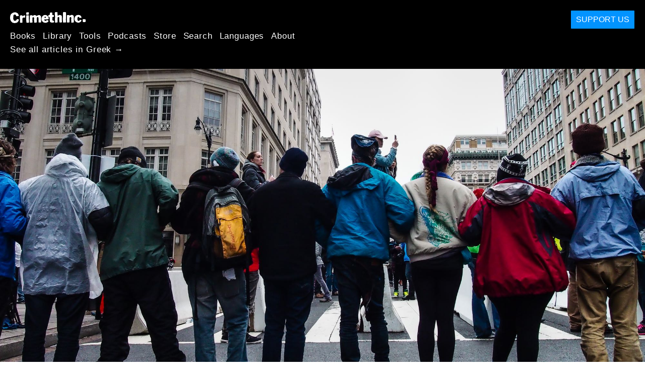

--- FILE ---
content_type: text/html; charset=utf-8
request_url: https://gr.crimethinc.com/2017/03/23/translations-call-for-a-week-of-solidarity-to-support-arrestees-april-1-7-in-spanish-and-french
body_size: 14934
content:
<!DOCTYPE html>
<html dir="ltr" lang="en" class="media-mode" prefix="og: http://ogp.me/ns#">
  <head>
    
  <!--
    ********************************************************************************************************
    I support your decision, I believe in change and hope you find just what it is that you are looking for.
    ********************************************************************************************************
  -->

<title>CrimethInc. : Translations: Call for a Week of Solidarity to Support Arrestees, April 1-7 : In Spanish and French</title>
<meta charset="utf-8">
<meta http-equiv="X-UA-Compatible" content="IE=edge">
<meta name="viewport" content="width=device-width, initial-scale=1, shrink-to-fit=no">

<link rel="pgpkey" type="application/pgp-keys" href="/key.pub">

<meta name="csrf-param" content="authenticity_token" />
<meta name="csrf-token" content="EWJCF_SsCg13H9K7QX72XIy6nbre9_LoOXEP7tnVdT2NTGtMesde1XnwVs0hC9D34z1nmUJjRvNtoXSGsmO7Rw" />

<!-- Search engines should use our meta tags for link previews -->
<meta name="robots" content="noydir">
<meta name="robots" content="noodp">

<!-- Chrome, Firefox OS and Opera -->
<meta name="theme-color" content="#000000">
<!-- Safari -->
<meta name="apple-mobile-web-app-status-bar-style" content="black">

<!-- General meta tags -->
<meta name="robots" content="index,follow">
<meta name="application-name" content="CrimethInc. : Translations: Call for a Week of Solidarity to Support Arrestees, April 1-7 : In Spanish and French">
<meta name="description" content="Here are Spanish and French translations of our call for a week of solidarity to support arrestees in the struggle against Trump and the world he represents. Please circulate these far and wide!">
<meta name="generator" content="CrimethInc. Internet Rube Goldberg Machine 3000">
<meta name="author" content="CrimethInc. Ex-Workers Collective">

<!-- Google Site Verification for WebMaster tools -->
<!-- <meta name="google-site-verification" content="" /> -->

<!-- Social media support: Twitter Cards and Facebook (Open Graph) -->
<meta name="twitter:dnt" content="on">
<meta name="twitter:card" content="summary_large_image">
<meta name="twitter:site" content="@crimethinc">
<meta name="twitter:site:id" content="14884161">
<meta name="twitter:creator" content="@crimethinc">
<meta name="twitter:creator:id" content="14884161">
<meta name="twitter:url" content="https://gr.crimethinc.com/2017/03/23/translations-call-for-a-week-of-solidarity-to-support-arrestees-april-1-7-in-spanish-and-french" property="og:url">
<meta name="twitter:title" content="Translations: Call for a Week of Solidarity to Support Arrestees, April 1-7" property="og:title">
<meta name="twitter:description" content="Here are Spanish and French translations of our call for a week of solidarity to support arrestees in the struggle against Trump and the world he represents. Please circulate these far and wide!" property="og:description">
<meta name="twitter:image" content="https://cdn.crimethinc.com/assets/articles/2017/03/23/header.jpg" property="og:image">
<meta property="og:site_name" content="CrimethInc.">
<meta property="og:type" content="article">

<!-- Feeds: RSS/Atom and JSON Feed -->
  <link rel="alternate" type="application/atom+xml" title="CrimethInc. : Translations: Call for a Week of Solidarity to Support Arrestees, April 1-7 : In Spanish and French" href="https://gr.crimethinc.com/feed" />
  <link rel="alternate" type="application/json" title="CrimethInc. : Translations: Call for a Week of Solidarity to Support Arrestees, April 1-7 : In Spanish and French" href="https://gr.crimethinc.com/feed.json" />

<!-- Canonical URLs -->

<!-- BIO -->
<link rel="me" href="mailto:help@crimethinc.com">
<link rel="author" href="/about" title="About CrimethInc.">

<!-- Site search -->
<link rel="search" type="application/opensearchdescription+xml" href="https://crimethinc.com/opensearch.xml" title="CrimethInc.">

<!-- Sitemap -->
<link rel="home" href="https://crimethinc.com">
<link rel="index" href="https://crimethinc.com/sitemap">

<!-- Browser hints -->
<link rel="dns-prefetch" href="https://assets.crimethinc.com">
<link rel="dns-prefetch" href="https://cdn.crimethinc.com">

  <!-- Fav and touch icons -->
  <link rel="shortcut icon" href="/favicon.ico" type="image/x-icon">
  <link rel="apple-touch-icon icon" href="/apple-touch-icon.png" sizes="180x180" type="image/png">
  <link rel="mask-icon" href="/logo.svg" sizes="any" color="#000000">

  <!-- Windows, IE and Edge -->
  <meta name="msapplication-TileImage" content="/assets/icons/icon-144x144-db990e10839d96d73fbea65084220a931c26303c71b51116e28a827459340b8e.png">
  <meta name="msapplication-TileColor" content="#000000">

  <meta name="msapplication-square70x70logo" content="/assets/icons/icon-150x150-0a640ae0ca69985cea7af37103321d66c4ec512fd14aebb15805c176730611f8.png">
  <meta name="msapplication-square150x150logo" content="/assets/icons/icon-70x70-09272eec03e5a3309fe3d4a6a612dc4a96b64ee3decbcad924e02c28ded9484e.png">
  <meta name="msapplication-wide310x150logo" content="/assets/icons/icon-310x150-9e4aeec27d6e1ffcc8758850e71675f8df9e0304a4f33d47e581beb45220e346.png">
  <meta name="msapplication-square310x310logo" content="/assets/icons/icon-310x310-1729fce0f599a470d45d5eb77482b256c417fc51b6590a5e669bea23437e27c4.png">

  <!-- Icons and stuff for more browsers via manifest.json -->
  <link rel="manifest" href="/manifest.json">


<!-- CSS -->
<link rel="stylesheet" href="/assets/2017-2b8abba6d8a2e79ddf40543b1b6fd3362a3b076d312340bc7b53607b0808a288.css" media="all" />

<style>

</style>





    

  </head>

  <body id="article">
    
    
    <header class="site-header" id="header">

  <span class="header-logo"><a href="/">CrimethInc.</a></span>

  <nav>
    <ul class="primary-navigation">
      <li class="nav-link"><a href="/books">Books</a></li>
      <li class="nav-link"><a href="/library">Library</a></li>
      <li class="nav-link"><a href="/tools">Tools</a></li>
      <li class="nav-link"><a href="/podcasts">Podcasts</a></li>
      <li class="nav-link"><a href="/store">Store</a></li>
      <li class="nav-link"><a href="/search">Search</a></li>
      <li class="nav-link"><a href="/languages">Languages</a></li>
      <li class="nav-link"><a href="/about">About</a></li>
    </ul>

      <ul>
        <li class="nav-link"><a href="/languages/ellenika">See all articles in Greek →</a></li>
      </ul>
  </nav>

  <a class="button" href="/support">Support Us</a>
</header>



    <main>
      

  <article id="article--translations-call-for-a-week-of-solidarity-to-support-arrestees-april-1-7-in-spanish-and-french" class="h-entry" data-id="844" data-published-at="1768975462">
    <header>
        <div class="article-image">
    <img class="u-photo" alt="" src="https://cdn.crimethinc.com/assets/articles/2017/03/23/header.jpg" />
  </div>


      <div class="meta">
        <div class="p-name ">
  

    <h1 class="p-x-title" id="translations-call-for-a-week-of-solidarity-to-support-arrestees-april-1-7-in-spanish-and-french">
      Translations: Call for a Week of Solidarity to Support Arrestees, April 1-7
    </h1>

      <span class="screen-reader-only visually-hidden sr-only"> : </span>

      <h2 class="p-x-subtitle">
        In Spanish and French
      </h2>

  
</div>

        

<time class="dt-published" datetime="2017-03-23">
    2017-03-23
</time>


          <div class="categories">
    <b class="badge">Categories:</b>

    <ul>
        <li><img class="icon-image" src="/assets/library/tags-5937defc0b5300a28e526975987497758ed02ac77cb9ec9ce47af63b04d525cd.png" /></li>
        <li><a rel="tag" class="p-category" href="/categories/calling-all-anarchists">Calling All Anarchists</a></li>
    </ul>
  </div>

        
      </div>

      
    </header>

    <div class="e-content">
      <p>Here are Spanish and French translations of our call for <a href="https://crimethinc.com/2017/03/13/from-standing-rock-to-dc-call-for-a-week-of-solidarity-to-support-arrestees-april-1-7">a week of solidarity to support arrestees</a> in the struggle against Trump and the world he represents. Please circulate these far and wide! If you can translate the call into additional languages, <a href="mailto:rollingthunder@crimethinc.com">contact us</a>. Let’s make sure that people who are targeted for standing up get the support they deserve.</p>

<h1 id="espanol">De Standing Rock a D.C: Llamado por una Semana de Solidaridad para Apoyar a lxs Detenidxs Abril 1-7</h1>

<p>En colaboración con itsgoingdown.org, Submedia.TV, y otrxs, estamos llamando a una semana de solidaridad para apoyar a todas las personas que han sido señaladas por defenderse del régimen de Trump y Del creciente fascismo. Los últimos cuatro meses han visto olas de acción sin precedentes, desde las rebeliones post-elección y la defensa de Standing Rock, a las manifestaciones del 20 de enero, los bloqueos en los aeropuertos y las protestas y acciones contrra vocerxs de la violencia nacionalista como Milo Yiannopoulos. Estos esfuerzos han llenado de fuerza a lxs disidentes desde Eslovenia hasta la misma Casa Blanca, potencializando la resistencia global y desestabilizando la administración Trump desde dentro. En respuesta, las autoridades están persiguiendo criminalmente a  cientos de personas y buscan criminalizar la propuesta en su conjunto. Cuán efectivo sea nuestro apoyo con lxs detenidxs determinará la eficacia con la que podamos seguir resistiendo.</p>

<h2 id="abril-1-al-7-llamado-por-una-semana-de-solidaridad">Abril 1 al 7: Llamado por una Semana de Solidaridad</h2>

<p>Más de doscientas personas arrestadas de forma masiva durante las protestas en contra de la investidura de Trump están enfrentando delitos graves por disturbios, punibles con por un máximo de diez años cada unx. Aunque estas personas fueran arrestadas simplemente por pasar por la misma cuadra de la ciudad, la fiscalía no ha cesado ni reducido los cargos, al contrario, usa el proceso de la corte como una especie de hostigamiento judicial.</p>

<p>Desde abril de 2016, cuando se fundó el campamento Sacred Stone, ha habido casi 800 arrestos en la lucha contra el Dakota Access Pipeline (DAP). Estos incluyen cargos estatales como infracción penal y disturbios, cargos federales contra seis “Protectores de Agua” indígenas, y un gran jurado convocado para investigar las actividades de todas las personas resistiendo a la DAP. Mientras los campamentos han sido desalojados y la gente ha sido obligada a retirarse con una operación militar, la resistencia continúa.</p>

<p>La Patrulla de Caminos de California recomienda imputar cargos por delitos graves en contra de lxs 106 presuntxs participantes en los enfrentamientos en Sacramento el verano pasado, que impidieron que tuviera lugar que un mitin fascista.  La policía de Berkeley busca imputar cargos contra quienes se enfrentaron con lxs nacionalistas el 4 de marzo.</p>

<p>Mientras tanto, Trump y sus secuaces han estado difundiendo teorías de conspiración sobre lxs manifestantes, alegando sin una pizca de evidencia, que se les está pagando por protestar. La idea es deslegitimar a lxs disidentes acusándolxs del mismo ánimo de lucro que Trump y lxs suyxs persiguen a plena luz del día. Estas mentiras envían el mensaje a lxs Vigilantes de extrema derecha de que tienen vía libre para atacar a lxs manifestantes y disidentes sin consecuencias por parte del Estado.</p>

<p>Al mismo tiempo, el poder legislativo en muchos estados busca aprobar leyes anti-protesta para criminalizar mucho más a cualquiera que salga a las calles a protestar.</p>

<p>En resumen, el Estado abre una nueva fase de represión. Sin haber hecho nada para proteger a personas negras, musulmanas y judías, blanco del vertiginoso aumento de ataques racistas y anti-semitas, el Estado está llevando abiertamente sus propios ataques contra refugiadxs de Oriente Medio, inmigrantes de Centroamérica y México, y ahora pretende aplastar a cualquiera que se oponga a esto. La doble dosis de la represión estatal y de los ataques de lxs Vigilantes se calcula para destruir a los movimientos sociales, ablandando a Estados Unidos para que Trump pueda imponer su agenda totalitaria.</p>

<h2 id="que-podemos-hacer">Qué podemos hacer</h2>

<ul>
  <li>
    <p>Asegurarnos de que todas las personas arrestadas cuenten con todos los recursos que necesiten para pasar del proceso de la corte a la calle, activxs una vez más. A continuación, encontrarás una lista de campañas de recaudación de fondos para lxs detenidxs. ¡Dona ahora, mientras piensas en esto!  ¿Qué quieres que haga la gente cuando enfrentas cargos?</p>
  </li>
  <li>
    <p>Organizar eventos para recolectar fondos para lxs acusadxs. Puedes hacer un concierto de punk, una fiesta, una subasta, o una venta de pasteles; puedes ir a un mercado orgánico o a una librería y dejar un tarro para donaciones. • Organizar un evento para la próxima gira de resistencia al gran jurado que está organizando el equipo anti-represivo de Protección de Agua de Standing Rock.</p>
  </li>
  <li>
    <p>Ayudar a entender a la gente la campaña de desinformación de Trump, como propaganda destinada a preparar el terreno para una campaña totalitaria. Esto no solo afecta a lxs manifestantes, la libertad de todxs está en juego aqui. Cualquier precedente que se siente en la represión contra lxs manifestantes será usado contra cualquiera. • Identificar figuras clave, responsables de esta ola de represión y presionarlas, conectándolas con la represión a la libertad. Asegura que habrá consecuencias individuales por estar del lado de la represión.</p>
  </li>
  <li>
    <p>Despliega pancartas, publica panfletos, organiza eventos informativos y distribuye material sobre los cargos y cómo apoyar a lxs arrestadxs. Asegúrate de que el tema está todo el tiempo en la mente de todxs.</p>
  </li>
  <li>
    <p>Niégate a cooperar con investigaciones estatales y el gran jurado. Recuerda a la gente su derecho a permanecer en silencio cuando la policía y lxs agentes federales lxs interroguen y lxs amenacen por apoyar a resistentes al gran jurado.</p>
  </li>
  <li>
    <p>Sigue luchando. ¡La mejor defensa es un buen ataque! Si hay un movimiento fuerte contra Trump y las fuerzas que representa, será más probable que lxs acusadxs por enfrentamientos anteriores reciban el apoyo que merecen. Sigue organizando nuevos esfuerzos contra Trump, la policía, lxs nacionalistas, los gasoductos y la especulación, de la que ellxs sacan su poder.</p>
  </li>
</ul>

<h2 id="recoleccion-de-fondos">Recolección de Fondos</h2>

<p>Publicar los siguientes enlaces de recolección de fondos de campañas de apoyo no indica de ninguna forma que lxs acusadxs en cuestión estén de acuerdo con este llamado solidario, ni que conozcan las políticas anarquistas o particularmente esta página. El punto es solo que cualquier persona imputada con estos cargos merece apoyo.</p>

<h3 id="dona-para-apoyar-a-lxs-detenidxs-en-enero-20-en-dc">¡Dona para apoyar a lxs detenidxs en enero 20 en DC!</h3>

<ul>
  <li><a href="https://www.crowdrise.com/hampton-roads-justice-network-antifascist-legal-fund">Fondo Legal Antifascista para Acusadxs de Hampton Roads de la Red de Justicia de Hampton Roads</a>, Virginia Beach, y Norfolk area</li>
  <li><a href="https://fundrazr.com/J20-legal?ref=ab_96C5pf">Apoya a la gente de Pittsburgh detenida el 20 de enero</a></li>
  <li><a href="http://ncj20defense.com">Fondo de Defensa de Carolina del Norte #J20, 20 de enero</a></li>
  <li><a href="https://fundly.com/support-disruptj20-dc-arrestees">Apoya a lxs detenidxs de Richmond #DisruptJ20</a></li>
  <li><a href="https://www.everribbon.com/ribbon/view/62579">Apoya a lxs 13 de Baltimore que enfrentan delitos graves con cargos de disturbio</a></li>
  <li><a href="https://www.youcaring.com/nycdisruptj20codefendants-750321">¡Apoya a lxs acusadxs de New York #DisruptJ20!</a></li>
  <li><a href="https://www.crowdrise.com/nyc2disruptj20-legal-fund/fundraiser/anthonybeckford">#NYC2DisruptJ20 Fondo Legal New York</a></li>
  <li><a href="https://www.everribbon.com/ribbon/view/62860">Philly J20 Fondo Solidario de Apoyo Financiero</a></li>
  <li><a href="https://www.everribbon.com/grandrabbits">West Michigan J20 Fondo de Apoyo</a></li>
  <li><a href="https://www.everribbon.com/ribbon/view/62971">everribbon.com/ribbon/view/62971</a></li>
  <li><a href="https://www.fundedjustice.com/01Ciga?ref=sh_b6QxE1">“Ayuda a lxs activistas de derechos humanos a luchar por la justicia”</a></li>
  <li><a href="http://disruptj20.org/legal-fund/">Disrupt J20 Legal Fund</a></li>
</ul>

<h3 id="disrupt-j20-fondo-legal-dona-para-apoyar-a-lxs-detenidxs-de-enero-20-en-otros-lugares-alrededor-de-los-estados-unidos">Disrupt J20 Fondo Legal ¡Dona para apoyar a lxs detenidxs de enero 20 en otros lugares alrededor de los Estados Unidos!]</h3>

<ul>
  <li><a href="https://fundrazr.com/61CbF7">¡Por favor ayuda a lxs detenidxs de #J20NOLA Arrestees</a></li>
</ul>

<h3 id="dona-para-apoyar-a-lxs-detenidxs-de-standing-rock">Dona para apoyar a lxs detenidxs de Standing Rock!</h3>

<ul>
  <li><a href="https://freshetcollective.org/donate">Dona a Freshet Collective</a></li>
  <li><a href="https://waterprotectorlegal.org/ways-support-us/">Donate al colectivo jurídico de Protectorxs de Agua ¡Camisetas de apoyo!</a></li>
</ul>

<h3 id="y-camisetas">Y Camisetas!</h3>

<ul>
  <li><a href="https://www.etsy.com/shop/whitchhazel">Camiseta de beneficio Limosina ardiendo/“Nuestras Acciones Son una Señal de Fuego…”</a></li>
  <li>
    <p><a href="http://itwasntme.bigcartel.com/product/punch-nazis-tee">Camiseta de beneficio, Golpea un Nazi.</a></p>

    <figure class="">
<img src="https://cdn.crimethinc.com/assets/articles/2017/03/23/week-of-solidarity-1.jpg" />
    </figure>
  </li>
</ul>

<h1 id="francais">De Standing Rock, à Sacramento, à DC</h1>

<p>En collaboration avec itsgoingdown.org, Submedia.tv, et d’autres, nous appelons à une semaine de solidarité pour venir en soutien à tous.tes ceuzes ciblé.es pour avoir résisté au régime Trump et à la montée du fascisme. Une vague inégalée d’actions a eu lieu dans les quatre derniers mois – des rébellions post-élections et de la défense de Standing Rock aux manifestations du J20, en passant par les blocages des aéroports et par des moments où les défenseurs de la violence nationaliste, comme Milo Yiannopoulos, ont été bloqués. Ces efforts ont donné du courage aux dissident.es, de la Slovénie à la Maison Blanche, et ont servi de catalyseur pour la résistance globale et la déstabilisation de l’administration Trump en son propre sein. En réponse, les autorités portent des charges criminelles (felony charges) contre des centaines de personnes tout en cherchant à criminaliser les manifestations. L’efficacité avec laquelle nous soutiendrons les arrêté.es déterminera l’efficacité avec laquelle nous pourrons continuer à résister.</p>

<h2 id="au-7-avril--appel-pour-une-semaine-de-solidarite">1 au 7 avril : Appel pour une semaine de solidarité</h2>

<p>Plus de deux cent personnes ont été arrêtées en masse durant la manif contre l’Inauguration de Trump et font face à des charges criminelles pour avoir participé à une émeute, ce qui est punissable d’une peine allant jusqu’à dix années de prison pour chaque charge. Bien que ces personnes aient été arrêtées simplement parce qu’elles étaient présentes dans un certain quadrilatère, le procureur n’a ni fait tomber ni diminué les charges, et utilise plutôt le processus judiciaire comme forme de harcèlement juridique.</p>

<p>Depuis avril 2016, moment de fondation du camp Sacred Stone, il y a eu près de 800 arrestations dans la lutte contre l’oléoduc Dakota Access. Elles ont pour conséquence des charges variant d’infractions criminelles pour être entré sans autorisation sur une propriété privée, à des charges criminelles pour terrorisme et émeute, des charges fédérales contre six « Water Protectors » autochtones, et un grand jury toujours en cours qui tient une investigation à propos des activités de tous.tes ceuzes qui résistent au pipeline. La résistance continue, alors même que les campements ont été expulsés et  les gens, déplacés de force au cours d’une opération militaire.</p>

<p>La Patrouille californienne des Autoroutes recommande que des charges criminelles soient portées contre 106 participant.es aux affrontements de l’été dernier à Sacramento, qui ont empêché la tenue d’un rallie fasciste. La police de Berkeley cherche à porter des charges contre ceuzes qui ont affronté les nationalistes le 4 mars dernier.</p>

<p>Pendant ce temps, Trump et ses sbires font circuler des théories conspirationnistes à propos des manifestant.es, alléguant sans la moindre preuve qu’illes étaient payé.es pour manifester. L’idée est de délégitimer les dissident.es en les accusant d’être motivé.es par le même profit que Trump et ses sbires poursuivent de manière flagrante au grand jour. Ces mensonges pur et simples envoient le message aux « vigilantes » de l’extrême-droite qu’illes ont le champ libre pour attaquer les manifestant.es et les dissident.es sans que l’état ne sévisse.</p>

<p>En même temps, les législatures de nombreux États cherchent à faire passer des lois anti-manif dans le but d’accroître la criminalisation de ceuzes qui prennent la rue pour manifester.</p>

<p>Bref, l’État débute une nouvelle phase de répression. N’ayant rien fait pour protéger les personnes noires, musulmanes, et les juifs qui sont la cible de l’explosion d’attaques racistes et anti-sémites, l’État lui-même attaque ouvertement les réfugié.es du Moyen-Orient et les immigrant.es du Mexique et d’Amérique Centrale, et a dorénavant pour objectif d’écraser tous.tes ceuzes qui s’y opposent. La répression étatique et les attaques des « vigilantes » sont deux revers de la même médaille, calculée pour détruire les mouvements sociaux, ramollissant l’Amérique permettant à Trump d’imposer son agenda totalitaire.</p>

<h2 id="ce-quon-peut-faire">Ce qu’on peut faire</h2>

<p>— Assurez-vous que tout le monde ayant été arrêté ait les ressources dont illes ont besoin pour passer à travers le processus judiciaire, afin qu’illes puissent retourner dans les rues et être encore actif.ves. Ci-dessous, vous pouvez trouver la liste des levées de fonds pour soutenir les arrêté.es. Donnez maintenant pendant que vous y pensez ! Pensez à ce que vous aimeriez que les gens fassent si vous faisiez face à des charges criminelles ?</p>

<p>— Organisez des événements bénéfices pour collecter des fonds pour les défendant.es. Vous pouvez organiser un show punk, un party, un encan de gâteaux, ou une vente de pâtisseries. Vous pourriez installer des pots pour récolter des dons à la librairie du coin ou au marché fermier.</p>

<p>— Organisez un événement pour le « grand jury resistance tour » qui arrivera prochainement, que la Water Protector Anti-Repression Crew de Standing Rock organise.</p>

<p>— Aidez les gens à comprendre la campagne de désinformation de Trump comme une propagande visant à ouvrir la voie à la répression totalitaire. Ceci n’est pas un enjeu qui concerne uniquement les manifestant.es – la liberté des tous.tes est en jeu ici. Tout précédent qui est mis en place contre les manifestant.es sera plus tard utilisé contre le reste de la population.</p>

<p>— Identifiez les figures clés responsables de cette vague de répression et mettez leur de la pression directement, en les liant à cette répression contre la liberté. Rendez clair qu’il y aura des conséquences personnelles pour eux parce qu’ils prennent parti pour l’oppression.</p>

<p>— Faites des drop de bannière, passez des flyers, organisez des événements éducatifs, et distribuez de l’information au sujet des charges des arrêté.es et sur comment les soutenir. Assurez-vous que le sujet reste dans la tête des gens en tout temps.</p>

<p>— Refusez de collaborer dans les enquêtes de l’état et les « grand juries ». Enseignez aux gens connaître leurs droits, à demeurer silencieux.ses lorsque la police et les agents fédéraux les interrogent et les menacent, à soutenir les résistant.es du « grand jury ».</p>

<p>— Continuez à vous battre. La meilleure défense, c’est une bonne offensive ! S’il y a un puissant mouvement contre Trump et contre les forces qu’il représente, les défendant.es des derniers affrontements ont plus de chances de recevoir le soutien qu’illes méritent. Continuez à vous organiser contre Trump, la police, les nationalistes, et les pipelines et le mercantilisme duquel illes retirent leur pouvoir.</p>

<p>— Contribuez à crimethinc.com et IGD avec des événements et des rapports d’événement.</p>

<p>— Avez-vous fait le design d’un poster ou d’un autocollant ? Envoyez-le nous, nous l’ajouterons à cette page !</p>

<p>— Si vous organisez un événement, laissez-nous savoir en le soumettant au site web ici ou à info [à] itsgoingdown [point] org.</p>

<p>— Faites la même chose pour les rapports d’événement. Envoyez-nous votre rapport à la fois des événements qui ont été organisés (manifs, événements éducatifs et/ou bénéfices) et des campagnes d’affichage, des drops de bannière, et des graffitis que vous faites avec des slogans. Bien que certain.es de ces actions semblent être petites, lorsqu’elles sont mises ensemble, elles montrent que nous sommes un mouvement actif, avec la force matérielle de nous protéger, de soutenir nos camarades qui font face à la répression, et un désir de communiquer et d’interagir avec ceuzes de l’extérieur que nous avons hâte de rencontrer.</p>

<h2 id="lever-des-fonds">Lever des fonds</h2>

<p>Publier les liens vers les campagnes de soutien suivants n’indique en aucun cas que les défendant.es en question endossent cet appel à la solidarité, ni qu’illes aient déjà été exposé.es à des politiques anarchistes ou à ce site web en particulier. L’idée est simplement que toute personne visée par ces charges mérite du soutien.</p>

<h3 id="donnez-pour-soutenir-les-arretees-du-j20-a-dc-">Donnez pour Soutenir les Arrêté.es du J20 à DC !</h3>

<ul>
  <li>
    <p>[Hampton Roads Justice Network Antifascist Legal Fund for defendants in the Hampton Roads, Virginia Beach, and Norfolk area](https://www.crowdrise.com/hampton-roads-justice-network-antifascist-legal-fund</p>
  </li>
  <li>
    <p><a href="https://fundrazr.com/J20-legal?ref=ab_96C5pf">Support Pittsburghers Arrested at J20</a></p>
  </li>
  <li>
    <p><a href="http://ncj20defense.com">North Carolina #J20 Defense Fund</a></p>
  </li>
  <li>
    <p><a href="https://fundly.com/support-disruptj20-dc-arrestees">Support #DisruptJ20 Richmond Arrestees</a></p>
  </li>
  <li>
    <p><a href="https://www.everribbon.com/ribbon/view/62579">Help the #Baltimore13 Fight Felony Riot Charges</a></p>
  </li>
  <li>
    <p><a href="https://www.youcaring.com/nycdisruptj20codefendants-750321">Support the NYC #DisruptJ20 Codefendants!</a></p>
  </li>
  <li>
    <p><a href="https://www.crowdrise.com/nyc2disruptj20-legal-fund/fundraiser/anthonybeckford">#NYC2DisruptJ20 Legal Fund</a></p>
  </li>
  <li>
    <p><a href="https://www.everribbon.com/ribbon/view/62860">Philly J20 Solidarity Financial Support Fund</a></p>
  </li>
  <li>
    <p><a href="https://www.everribbon.com/grandrabbits">West Michigan J20 Support Fund</a></p>
  </li>
  <li>
    <p><a href="everribbon.com/ribbon/view/62971">everribbon.com/ribbon/view/62971</a></p>
  </li>
  <li>
    <p><a href="https://www.fundedjustice.com/01Ciga?ref=sh_b6QxE1">“Help Human Rights Activists Fight for Justice”</a></p>
  </li>
  <li>
    <p><a href="http://disruptj20.org/legal-fund/">Disrupt J20 Legal Fund</a></p>
  </li>
</ul>

<h3 id="donnez-pour-soutenir-les-arretees-du-j20-ailleurs-aux-usa-">Donnez pour Soutenir les Arrêté.es du J20 ailleurs aux USA !</h3>

<ul>
  <li><a href="https://fundrazr.com/61CbF7">Please Help the #J20NOLA Arrestees</a></li>
</ul>

<h3 id="donnez-pour-soutenir-les-arretees-de-standing-rock-">Donnez pour Soutenir les Arrêté.es de Standing Rock !</h3>

<ul>
  <li>
    <p><a href="https://freshetcollective.org/donate">Donate to the Freshet Collective</a></p>
  </li>
  <li>
    <p><a href="https://waterprotectorlegal.org/ways-support-us/">Donate to the Water Protector Legal Collective</a></p>
  </li>
</ul>

<h3 id="t-shirts-de-soutien">T-Shirts de Soutien</h3>

<ul>
  <li><a href="https://www.etsy.com/shop/whitchhazel">Burning Limousine/“Our Actions Are a Signal Fire…” benefit t-shirt</a></li>
  <li><a href="http://itwasntme.bigcartel.com/product/punch-nazis-tee">Punch Nazis benefit t-shirt</a></li>
</ul>



      
    </div>

    <footer>
        <div class="social">
    <h2 class="share-btns-heading">Share this article</h2>

    <ul class="social-links"><li class="social-link"><a class="link-domain-email" target="_blank" rel="noopener" href="mailto:?subject=CrimethInc.— Translations: Call for a Week of Solidarity to Support Arrestees, April 1-7 : In Spanish and French&amp;body=Translations: Call for a Week of Solidarity to Support Arrestees, April 1-7 : In Spanish and French https%3A%2F%2Fnl.crimethinc.com%2F2017%2F03%2F23%2Ftranslations-call-for-a-week-of-solidarity-to-support-arrestees-april-1-7-in-spanish-and-french">Share on Email</a></li><li class="social-link"><a class="link-domain-bluesky" target="_blank" rel="noopener" href="https://bsky.app/intent/compose?text=Translations: Call for a Week of Solidarity to Support Arrestees, April 1-7 : In Spanish and French https%3A%2F%2Fnl.crimethinc.com%2F2017%2F03%2F23%2Ftranslations-call-for-a-week-of-solidarity-to-support-arrestees-april-1-7-in-spanish-and-french — @crimethinc.com ">Share on Bluesky</a></li><li class="social-link"><a class="link-domain-mastodon" target="_blank" rel="noopener" href="http://mastodon.social/share?text=Translations: Call for a Week of Solidarity to Support Arrestees, April 1-7 : In Spanish and French https%3A%2F%2Fnl.crimethinc.com%2F2017%2F03%2F23%2Ftranslations-call-for-a-week-of-solidarity-to-support-arrestees-april-1-7-in-spanish-and-french">Share on Mastodon</a></li><li class="social-link"><a class="link-domain-threads" target="_blank" rel="noopener" href="https://threads.net/intent/post?text=Translations: Call for a Week of Solidarity to Support Arrestees, April 1-7 : In Spanish and French https%3A%2F%2Fnl.crimethinc.com%2F2017%2F03%2F23%2Ftranslations-call-for-a-week-of-solidarity-to-support-arrestees-april-1-7-in-spanish-and-french — @crimethincredux">Share on Threads</a></li><li class="social-link"><a class="link-domain-facebook" target="_blank" rel="noopener" href="https://www.facebook.com/sharer?u=https%3A%2F%2Fnl.crimethinc.com%2F2017%2F03%2F23%2Ftranslations-call-for-a-week-of-solidarity-to-support-arrestees-april-1-7-in-spanish-and-french">Share on Facebook</a></li><li class="social-link"><a class="link-domain-tumblr" target="_blank" rel="noopener" href="http://tumblr.com/widgets/share/tool?canonicalUrl=https://nl.crimethinc.com/2017/03/23/translations-call-for-a-week-of-solidarity-to-support-arrestees-april-1-7-in-spanish-and-french&amp;amp;caption=Translations%3A%20Call%20for%20a%20Week%20of%20Solidarity%20to%20Support%20Arrestees%2C%20April%201-7&amp;amp;content=https://cdn.crimethinc.com/assets/articles/2017/03/23/header.jpg">Share on Tumblr</a></li></ul>
  </div>

        <div class="categories">
    <b class="badge">Categories:</b>

    <ul>
        <li><img class="icon-image" src="/assets/library/tags-5937defc0b5300a28e526975987497758ed02ac77cb9ec9ce47af63b04d525cd.png" /></li>
        <li><a rel="tag" class="p-category" href="/categories/calling-all-anarchists">Calling All Anarchists</a></li>
    </ul>
  </div>

      

      <div>
        <ul class="pagination">
            <li class="page">
              <a href="/2017/03/23/translations-call-for-a-week-of-solidarity-to-support-arrestees-april-1-7-in-spanish-and-french">&lsaquo; Previous: Translations: Call for a Week of Solidarity to Support Arrestees, April 1-7</a>
            </li>

            <li class="page">
              <a href="/2017/03/27/burner-phone-best-practices">Burner Phone Best Practices: Next &rsaquo;</a>
            </li>
        </ul>
      </div>
    </footer>

      <div class="related-articles">
    <h1 class="related-articles-heading">Related Articles</h1>

      <div class="related-articles-category">
        <h2 class="related-articles-category-heading"><a href="/categories/calling-all-anarchists">Calling All Anarchists</a></h2>

        <div class="row">

              <div class="related-article column column-one-third">

              <a href="/2026/01/02/to-struggle-is-to-remember-january-18-day-of-the-forest-defender"><img class="related-article-image" alt="" src="https://cdn.crimethinc.com/assets/articles/2026/01/01/header.jpg" /></a>

            <header class="article-titles">
              <h2 class="p-x-title"><a href="/2026/01/02/to-struggle-is-to-remember-january-18-day-of-the-forest-defender"><p>To Struggle Is to Remember</p>
</a></h2>

                <h3 class="p-x-subtitle"><a href="/2026/01/02/to-struggle-is-to-remember-january-18-day-of-the-forest-defender"><p>January 18: Day of the Forest Defender</p>
</a></h3>
            </header>
            </div>

              <div class="related-article column column-one-third">

              <a href="/2025/10/09/no-kings-no-masters-a-call-for-anti-authoritarian-blocs-at-the-october-18-no-kings-demonstrations"><img class="related-article-image" alt="" src="https://cdn.crimethinc.com/assets/articles/2025/10/09/header.jpg" /></a>

            <header class="article-titles">
              <h2 class="p-x-title"><a href="/2025/10/09/no-kings-no-masters-a-call-for-anti-authoritarian-blocs-at-the-october-18-no-kings-demonstrations"><p>No Kings, No Masters</p>
</a></h2>

                <h3 class="p-x-subtitle"><a href="/2025/10/09/no-kings-no-masters-a-call-for-anti-authoritarian-blocs-at-the-october-18-no-kings-demonstrations"><p>A Call for Anti-Authoritarian Blocs at the October 18 “No Kings” Demonstrations</p>
</a></h3>
            </header>
            </div>

              <div class="related-article column column-one-third third-related-article">

              <a href="/2025/04/14/retailiation-robin-hood-in-the-workplace-steal-something-from-work-day-2025"><img class="related-article-image" alt="" src="https://cdn.crimethinc.com/assets/articles/2025/04/14/header.jpg" /></a>

            <header class="article-titles">
              <h2 class="p-x-title"><a href="/2025/04/14/retailiation-robin-hood-in-the-workplace-steal-something-from-work-day-2025"><p>Retailiation: Robin Hood in the Workplace</p>
</a></h2>

                <h3 class="p-x-subtitle"><a href="/2025/04/14/retailiation-robin-hood-in-the-workplace-steal-something-from-work-day-2025"><p>Steal Something from Work Day 2025</p>
</a></h3>
            </header>
            </div>
          </div>
        </div>

    </div>
  </div><!-- .related-articles -->

</article>

    </main>

    <footer id="site-footer">
  <div class="footer-sections">
    <nav class="footer-section footer-section-nav">
  <div class="footer-section-container">

    <h1>Site Map</h1>

    <dl>
      <dt class="nav-label nav-label-articles">
        <a href="/library">Articles</a>
        <b><a href="/feed">RSS</a></b>
      </dt>
      <dd>
          <a href="/categories/arts">Arts</a>
          <a href="/categories/adventure">Adventure</a>
          <a href="/categories/analysis">Analysis</a>
          <a href="/categories/current-events">Current Events</a>
          <a href="/categories/history">History</a>
          <a href="/categories/how-to">How To</a>
          <a href="/categories/news">News</a>
          <a href="/categories/technology">Technology</a>
      </dd>

      <dt class="nav-label nav-label-articles">
        <a href="/tools">Tools</a>
      </dt>
      <dd>
          <a href="/zines">Zines</a>
          <a href="/journals">Journals</a>
          <a href="/posters">Posters</a>
          <a href="/stickers">Stickers</a>
          <a href="/videos">Videos</a>
          <a href="/music">Music</a>
          <a href="/logos">Logos</a>
          <a href="/tce">To Change Everything</a>
          <a href="/steal-something-from-work-day">Steal Something from Work Day</a>
      </dd>

      <dt class="nav-label nav-label-books"><a href="/books">Books</a></dt>
      <dd>
          <a href="/books/from-democracy-to-freedom">From Democracy to Freedom</a>
          <a href="/books/contradictionary">Contradictionary</a>
          <a href="/books/work">Work</a>
          <a href="/books/expect-resistance">Expect Resistance</a>
          <a href="/books/recipes-for-disaster">Recipes for Disaster</a>
          <a href="/books/days-of-war-nights-of-love">Days of War Nights of Love</a>
          <a href="/books/no-wall-they-can-build">No Wall They Can Build</a>
          <a href="/books/off-the-map">Off the Map</a>
      </dd>

      <dt class="nav-label nav-label-podcast">
        <a href="/podcasts">Podcast</a>
        <b><a href="/podcast/feed">RSS</a></b>
      </dt>
      <dd>
          <a href="/podcasts/the-ex-worker">The Ex-Worker</a>
          <a href="/podcasts/no-wall-they-can-build">No Wall They can Build</a>
          <a href="/podcasts/the-hotwire">The Hotwire</a>
      </dd>

      <dt class="nav-label nav-label-store"><a href="/store">Store</a></dt>
      <dd>
        <a href="/store">Books, Posters, Stickers, and more…</a>
      </dd>

      <dt class="nav-label nav-label-languages" id="languages"><a href="/languages">Languages</a></dt>
      <dd>
          <a href="/languages/english">English</a>
          <a href="/languages/espa%C3%B1ol">Español</a>
          <a href="/languages/italiano">Italiano</a>
          <a href="/languages/deutsch">Deutsch</a>
          <a href="/languages/fran%C3%A7ais">Français</a>
          <a href="/languages/portugu%C3%AAs-brasileiro">Português Brasileiro</a>
          <a href="/languages/%D1%80%D1%83%D1%81%D1%81%D0%BA%D0%B8%D0%B9">Русский</a>
          <a href="/languages/polski">Polski</a>
          <a href="/languages/suomi">Suomi</a>
          <a href="/languages/%CE%B5%CE%BB%CE%BB%CE%B7%CE%BD%CE%B9%CE%BA%CE%AC">Ελληνικά</a>
          <a href="/languages/%D0%B1%D1%8A%D0%BB%D0%B3%D0%B0%D1%80%D1%81%D0%BA%D0%B8">Български</a>
          <a href="/languages/%E6%97%A5%E6%9C%AC%E8%AA%9E">日本語</a>
          <a href="/languages/bahasa-indonesia">Bahasa Indonesia</a>
          <a href="/languages/%E4%B8%AD%E6%96%87">中文</a>
          <a href="/languages/%C4%8De%C5%A1tina">čeština</a>
          <a href="/languages/magyar">Magyar</a>
          <a href="/languages/%D9%81%D8%A7%D8%B1%D8%B3%DB%8C">فارسی</a>
          <a href="/languages/t%C3%BCrk%C3%A7e">Türkçe</a>
          <a href="/languages/nederlands">Nederlands</a>
          <a href="/languages/euskara">Euskara</a>
          <a href="/languages/srpskohrvatski">Srpskohrvatski</a>
          <a href="/languages/%ED%95%9C%EA%B5%AD%EC%96%B4">한국어</a>
          <a href="/languages/rom%C3%A2n%C4%83">Română</a>
          <a href="/languages/%E0%A6%AC%E0%A6%BE%E0%A6%82%E0%A6%B2%E0%A6%BE">বাংলা</a>
          <a href="/languages/svenska">Svenska</a>
          <a href="/languages/%D8%A7%D9%8E%D9%84%D9%92%D8%B9%D9%8E%D8%B1%D9%8E%D8%A8%D9%90%D9%8A%D9%8E%D9%91%D8%A9%D9%8F%E2%80%8E">اَلْعَرَبِيَّةُ‎</a>
          <a href="/languages/dansk">Dansk</a>
          <a href="/languages/%D7%A2%D6%B4%D7%91%D6%B0%D7%A8%D6%B4%D7%99%D7%AA">עִבְרִית</a>
          <a href="/languages/%E0%B8%A0%E0%B8%B2%E0%B8%A9%E0%B8%B2%E0%B9%84%E0%B8%97%E0%B8%A2">ภาษาไทย</a>
          <a href="/languages/%D1%83%D0%BA%D1%80%D0%B0%D1%97%D0%BD%D1%81%D1%8C%D0%BA%D0%B0-%D0%BC%D0%BE%D0%B2%D0%B0">українська мова</a>
          <a href="/languages/ti%E1%BA%BFng-vi%E1%BB%87t">Tiếng Việt</a>
          <a href="/languages/catal%C3%A0">Català</a>
          <a href="/languages/%DE%8B%DE%A8%DE%88%DE%AC%DE%80%DE%A8">ދިވެހި</a>
          <a href="/languages/gallego">Gallego</a>
          <a href="/languages/kurmanc%C3%AE">Kurmancî</a>
          <a href="/languages/norsk">Norsk</a>
          <a href="/languages/%E1%9C%8F%E1%9C%92%E1%9C%83%E1%9C%85%E1%9C%94-%E1%9C%86%E1%9C%84%E1%9C%8E%E1%9C%93%E1%9C%84%E1%9C%94">ᜏᜒᜃᜅ᜔ ᜆᜄᜎᜓᜄ᜔</a>
      </dd>
    </dl>
  </div>
</nav>

    <div class="footer-section footer-section-about">
  <div class="footer-section-container">

    <div class="about-us">
      <h1 class="about-us-heading">About CrimethInc.</h1>

      <div class="about-us-description">
        <p>CrimethInc. is a rebel alliance—a decentralized network pledged to anonymous collective action—a breakout from the prisons of our age. We strive to reinvent our lives and our world according to the principles of self-determination and mutual aid.</p>

<p>We believe that you should be free to dispose of your limitless potential on your own terms: that no government, market, or ideology should be able to dictate what your life can be. If you agree, <em>let’s do something about it.</em></p>

      </div>

      <p class="about-us-link">
        <a href="/about">More about CrimethInc. →</a>
      </p>
    </div>

    <div class="first-time">
      <div class="first-time-description">
        <p>Is this your first time hearing about CrimethInc.?</p>

      </div>

      <p class="first-time-link">
        <a href="/start">Start here. →</a>
      </p>
    </div>

    <!--
    <div class="support-site">
      <a class="support-site button" href="/support">Support this site</a>
    </div>
    -->

  </div>
</div>

    <div class="footer-section footer-section-contact">
  <div class="footer-section-container">

    <div id="subscribe" class="newsletter-signup">
  <div id="mc_embed_signup"><!-- Begin MailChimp Signup Form -->

    <h1 class="newsletter-signup-label">Email Updates</h1>
    <div class="newsletter-signup-description"><p>Sign up here to receive regular email updates. <em>(Processed by Mailchimp.)</em></p>
</div>

    <form id="mc-embedded-subscribe-form" class="newsletter-signup-form validate" action="//crimethinc.us2.list-manage.com/subscribe/post?u=cb48383602b7373f496e9ba33&amp;amp;id=344714b249" accept-charset="UTF-8" method="post"><input type="hidden" name="authenticity_token" value="dAr8oQzTDH87J_WZ06HsOT3rAGWzrN2L3Qi_2TfuXESkslfR37mHSTLmgCy9e2RcL6G1u4IB3I38b4aB14IldQ" autocomplete="off" />
        <div class="mc-field-group">
          <label class="screen-reader-only form-label" for="mce-EMAIL">What’s your email address?</label>
          <input name="EMAIL" id="mce-EMAIL" placeholder="What’s your email address?" class="simple-field" type="email" />
        </div>

        <div class="mc-field-group">
          <label class="screen-reader-only form-label" for="mce-MMERGE3">You want a lot of emails? Or a little?</label>

          <select name="MMERGE3" class="required" id="mce-MMERGE3">
            <option value="Every little thing. (Many emails)">Every little thing. (Many emails)</option>
            <option value="Just the big stuff! (Fewer emails)">Just the big stuff! (Fewer emails)</option>
          </select>
        </div>

        <div id="mce-responses" class="clear screen-reader-only">
          <div class="response" id="mce-error-response">  </div>
          <div class="response" id="mce-success-response"></div>
        </div>

        <button name="subscribe" type="submit" id="mc-embedded-subscribe">Sign Up</button>

        <!-- real people should not fill this in and expect good things - do not remove this or risk form bot signups-->
        <div id="a-thing-with-an-id" style="position: absolute; left: -5000px;" aria-hidden="true"><input type="text" name="b_cb48383602b7373f496e9ba33_344714b249" tabindex="-1" value="" autocomplete="off"></div>
</form>
  </div><!--End mc_embed_signup-->
</div><!-- #subscribe.newsletter-signup -->

    <div id="social" class="social">
  <h1>Find Us Elsewhere</h1>
  <p>Keep up with our activities on the following additional platforms.</p>


  <ul class="social-links">
      <li class="social-link">
        <a class="link-name-crimethinc-on-mastodon link-domain-todon" target="_blank" rel="me noopener" href="https://todon.eu/@CrimethInc">CrimethInc. on Mastodon</a>
      </li>
      <li class="social-link">
        <a class="link-name-crimethinc-on-facebook link-domain-facebook" target="_blank" rel="me noopener" href="https://facebook.com/To-Change-Everything-103734818122357">Crimethinc. on Facebook</a>
      </li>
      <li class="social-link">
        <a class="link-name-crimethinc-on-instagram link-domain-instagram" target="_blank" rel="me noopener" href="https://instagram.com/crimethincredux">Crimethinc. on Instagram</a>
      </li>
      <li class="social-link">
        <a class="link-name-crimethinc-on-bluesky link-domain-bsky" target="_blank" rel="me noopener" href="https://bsky.app/profile/crimethinc.com">Crimethinc. on Bluesky</a>
      </li>
      <li class="social-link">
        <a class="link-name-crimethinc-on-github link-domain-github" target="_blank" rel="me noopener" href="https://github.com/crimethinc">CrimethInc. on Github</a>
      </li>
      <li class="social-link">
        <a class="link-name-crimethinc-on-tumblr link-domain-tumblr" target="_blank" rel="me noopener" href="https://crimethinc.tumblr.com">CrimethInc. on Tumblr</a>
      </li>
      <li class="social-link">
        <a class="link-name-crimethinc-on-bandcamp link-domain-bandcamp" target="_blank" rel="me noopener" href="https://crimethinc.bandcamp.com">CrimethInc. on Bandcamp</a>
      </li>
      <li class="social-link">
        <a class="link-name-crimethinc-on-telegram link-domain-telegram" target="_blank" rel="me noopener" href="https://t.me/ExWorkers">CrimethInc. on Telegram</a>
      </li>
      <li class="social-link">
        <a class="link-name-crimethinc-on-tiktok link-domain-tiktok" target="_blank" rel="me noopener" href="https://tiktok.com/@crimethinc">Crimethinc. on TikTok</a>
      </li>
      <li class="social-link">
        <a class="link-name-crimethinc-on-peertube link-domain-kolektiva" target="_blank" rel="me noopener" href="https://kolektiva.media/a/crimethinc">CrimethInc. on Peertube</a>
      </li>
      <li class="social-link">
        <a class="link-name-crimethinc-on-youtube link-domain-youtube" target="_blank" rel="me noopener" href="https://youtube.com/@crimethincexworkerscollective">CrimethInc. on YouTube</a>
      </li>
      <li class="social-link">
        <a class="link-name-crimethinc-on-reddit link-domain-reddit" target="_blank" rel="me noopener" href="https://reddit.com/r/CrimethInc">CrimethInc. on Reddit</a>
      </li>
      <li class="social-link">
        <a class="link-name-crimethinccom-articles-rss-feed link-domain-crimethinc" target="_blank" rel="me noopener" href="https://crimethinc.com/feed">CrimethInc.com Articles RSS feed</a>
      </li>
  </ul>

  <form class="article-archives-search-form" action="/search" accept-charset="UTF-8" method="get">
  <label class="screen-reader-only" for="q">Search Archives…</label>
  <input type="search" name="q" id="q" placeholder="Search Archives…" class="simple-field" autocomplete="off" />
</form>
</div>


  </div>
</div>

  </div>


  <div rel="license" class="license">
    <p>Fighting the next war.</p>
  </div>
</footer>

  </body>
</html>
